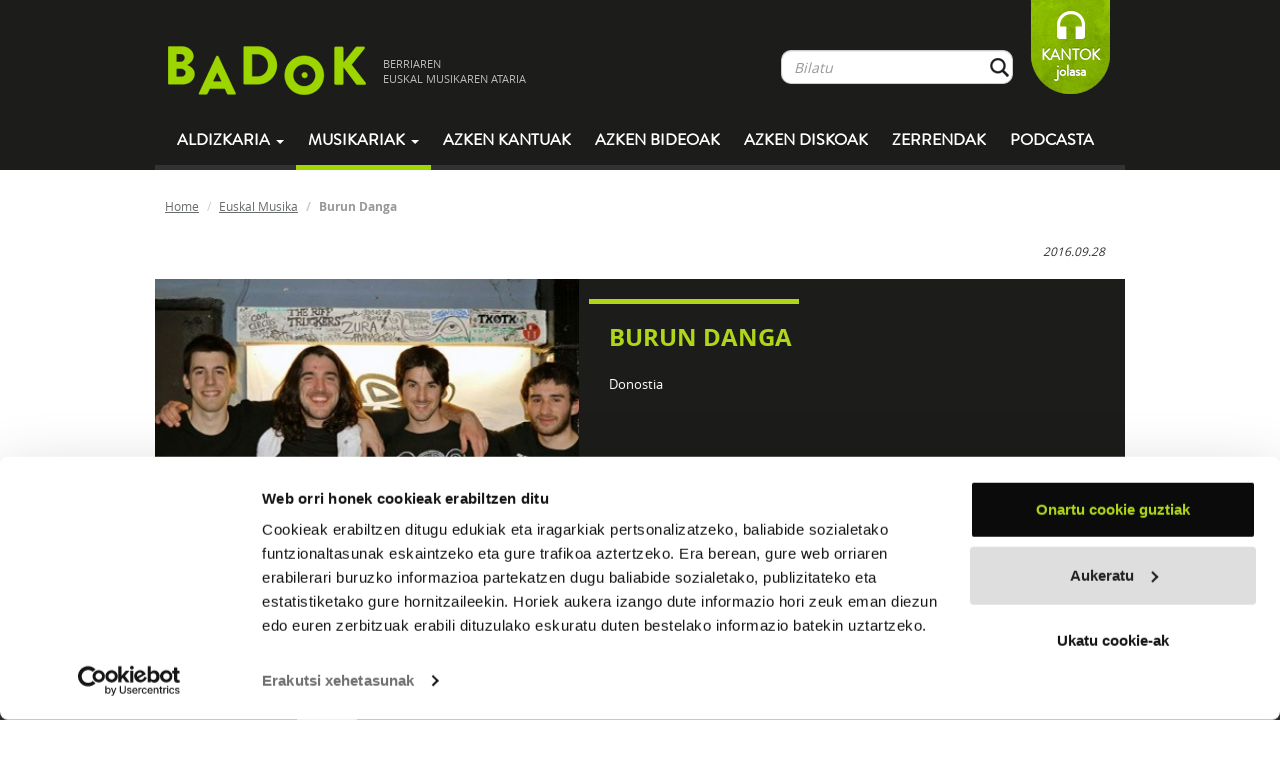

--- FILE ---
content_type: text/html; charset=UTF-8
request_url: https://www.badok.eus/euskal-musika/burun-danga/ep-i/hitzak/egunsentia-5
body_size: 8698
content:
<!DOCTYPE html>
<!--[if lt IE 7]>
<html class="no-js lt-ie9 lt-ie8 lt-ie7"> <![endif]-->
<!--[if IE 7]>
<html class="no-js lt-ie9 lt-ie8"> <![endif]-->
<!--[if IE 8]>
<html class="no-js lt-ie9"> <![endif]-->
<!--[if gt IE 8]><!-->
<html class="no-js"> <!--<![endif]-->
<head>
    <meta charset="utf-8">
    <meta http-equiv="X-UA-Compatible" content="IE=edge,chrome=1">
    <title>Badok  | Euskal-musika</title>
    <meta name="description" content="Badok musika aldizkaria">
    <meta name="viewport" content="width=device-width, initial-scale=1">
    <!--<meta name="viewport" content="width=device-width, initial-scale=1, maximum-scale=1, user-scalable=no">-->

    <link rel="stylesheet" href="https://www.badok.eus/wp-content/themes/badok-dynamic/css/fonts.css">

    <link rel="stylesheet" href="https://www.badok.eus/wp-content/themes/badok-dynamic/css/bootstrap.min.css">

    <link rel="stylesheet" href="https://www.badok.eus/wp-content/themes/badok-dynamic/css/bootstrap-theme.min.css">

    <link rel="stylesheet" href="https://www.badok.eus/wp-content/themes/badok-dynamic/css/badok.css?v=1.1">

    <script src="https://www.badok.eus/wp-content/themes/badok-dynamic/js/vendor/modernizr-2.6.2-respond-1.1.0.min.js"></script>
    <script>var idMenuActivo = "";</script>
    <link rel='stylesheet' id='yarppWidgetCss-css'  href='https://www.badok.eus/wp-content/plugins/yet-another-related-posts-plugin/style/widget.css?ver=484c70ca52d506f2857a9a1fbcbd7491' type='text/css' media='all' />
<link rel='stylesheet' id='badok_css_daterangepicker-css'  href='//cdn.jsdelivr.net/npm/daterangepicker/daterangepicker.css?ver=1769386774' type='text/css' media='all' />
<link rel='stylesheet' id='contact-form-7-css'  href='https://www.badok.eus/wp-content/plugins/contact-form-7/includes/css/styles.css?ver=4.4.1' type='text/css' media='all' />
<link rel='stylesheet' id='wordpress-popular-posts-css'  href='https://www.badok.eus/wp-content/plugins/wordpress-popular-posts/style/wpp.css?ver=3.3.3' type='text/css' media='all' />
<link rel='stylesheet' id='tablepress-default-css'  href='https://www.badok.eus/wp-content/plugins/tablepress/css/default.min.css?ver=1.4' type='text/css' media='all' />
<script type='text/javascript' src='https://www.badok.eus/wp-includes/js/jquery/jquery.js?ver=1.11.0'></script>
<script type='text/javascript' src='https://www.badok.eus/wp-includes/js/jquery/jquery-migrate.min.js?ver=1.2.1'></script>
<link rel="EditURI" type="application/rsd+xml" title="RSD" href="https://www.badok.eus/xmlrpc.php?rsd" />
<link rel="wlwmanifest" type="application/wlwmanifest+xml" href="https://www.badok.eus/wp-includes/wlwmanifest.xml" /> 
<link rel='canonical' href='https://www.badok.eus/euskal-musika/' />
<link rel='shortlink' href='https://www.badok.eus/?p=44' />
<!-- INICIO OGG METAS FOR FACEBOOK SHARE -->
<meta property="fb:app_id" content="659422140779127"/>
<meta property="og:title" content="Egunsentia"/>
<meta property="og:type" content="article"/>
<meta property="og:url" content="https://www.badok.eus/euskal-musika/burun-danga/ep-i/hitzak/egunsentia-5"/>
<meta property="og:image" content="https://www.badok.eus/wp-content/uploads/2016/03/burundangazala-150x150.jpg" />
<meta property="og:description" content="EP I - Burun Danga"/>
<!-- FIN OGG METAS FOR FACEBOOK SHARE -->				<!-- WordPress Popular Posts v3.3.3 -->
				<script type="text/javascript">//<![CDATA[

					var sampling_active = 0;
					var sampling_rate   = 100;
					var do_request = false;

					if ( !sampling_active ) {
						do_request = true;
					} else {
						var num = Math.floor(Math.random() * sampling_rate) + 1;
						do_request = ( 1 === num );
					}

					if ( do_request ) {

						// Create XMLHttpRequest object and set variables
						var xhr = ( window.XMLHttpRequest )
						  ? new XMLHttpRequest()
						  : new ActiveXObject( "Microsoft.XMLHTTP" ),
						url = 'https://www.badok.eus/wp-admin/admin-ajax.php',
						params = 'action=update_views_ajax&token=cfbff01dd0&wpp_id=44';
						// Set request method and target URL
						xhr.open( "POST", url, true );
						// Set request header
						xhr.setRequestHeader( "Content-type", "application/x-www-form-urlencoded" );
						// Hook into onreadystatechange
						xhr.onreadystatechange = function() {
							if ( 4 === xhr.readyState && 200 === xhr.status ) {
								if ( window.console && window.console.log ) {
									window.console.log( xhr.responseText );
								}
							}
						};
						// Send request
						xhr.send( params );

					}

				//]]></script>
				<!-- End WordPress Popular Posts v3.3.3 -->
				    <style>
        /*.esk_iframe {*/
            /*position: absolute;*/
            /*top: 0;*/
            /*bottom: 0;*/
            /*right: 0;*/
            /*left: 5px;*/
            /*margin: 0;*/
            /*padding: 0;*/
            /*height: 100%;*/
            /*display: block;*/
            /*width: 100%;*/
            /*border: none;*/
            /*max-width: 100%*/
        /*}*/

        /*.esk_iframe.iframe_front {*/
            /*top: 295px;*/
        /*}*/
        .esk_iframe {
            width: 300px;
            height: 300px;
            overflow: hidden;
        }
    </style>
	<script>
		(function(i,s,o,g,r,a,m){i['GoogleAnalyticsObject']=r;i[r]=i[r]||function(){
			(i[r].q=i[r].q||[]).push(arguments)},i[r].l=1*new Date();a=s.createElement(o),
			m=s.getElementsByTagName(o)[0];a.async=1;a.src=g;m.parentNode.insertBefore(a,m)
		})(window,document,'script','//www.google-analytics.com/analytics.js','ga');

		ga('create', 'UA-12425142-1', 'badok.eus');
		ga('send', 'pageview');

	</script>
	<!-- Google tag (gtag.js) -->
	<script async src="https://www.googletagmanager.com/gtag/js?id=G-QY9JB97RXN"></script>
	<script>
	  window.dataLayer = window.dataLayer || [];
	  function gtag(){dataLayer.push(arguments);}
	  gtag('js', new Date());

	  gtag('config', 'G-QY9JB97RXN');
	</script>
    <script id="Cookiebot" src="https://consent.cookiebot.com/uc.js" data-cbid="9447d4a7-c4c9-49a0-9e12-e7436848ef65" data-blockingmode="auto" type="text/javascript"></script>
</head>
<body  class="page page-id-44 page-template-default">
<!--[if lt IE 7]>
<p class="chromeframe">You are using an <strong>outdated</strong> browser. Please <a href="http://browsehappy.com/">upgrade
    your browser</a> or <a href="http://www.google.com/chromeframe/?redirect=true">activate Google Chrome Frame</a> to
    improve your experience.</p>
<![endif]-->
<div id="goiburua" class="navbar navbar-inverse">
    <div class="container">
        <div id="goiburu_goia">
            <div class="navbar-header">
                <button type="button" class="navbar-toggle" data-toggle="collapse" data-target=".navbar-collapse">
                    <span class="icon-bar"></span>
                    <span class="icon-bar"></span>
                    <span class="icon-bar"></span>
                </button>
            </div>
            <a id="logo" class="tot navbar-brand" href="https://www.badok.eus/">
                <img src="https://www.badok.eus/wp-content/themes/badok-dynamic/img/logo_handia.png" alt="logo_handia"/>
                <span>BERRIAREN<BR/> EUSKAL MUSIKAREN ATARIA</span>
            </a>

            <p id="loading"></p>

            <div id="menu_bil" class="navbar-collapse collapse navbar-right hidden-xs">
                <ul class="nav navbar-nav">
                    <li>
                        <form class="" role="form" method="get" id="bilatzaile_form" action="https://www.badok.eus/bilatzaile?search=">
                            <a class="tot" id="bilatzaile_lotura" href="">Bilatu</a>

                            <div id="bilatzaile_top" class="input-group">
                                <input id="bil_input" type="text" class="form-control" name="s" placeholder="Bilatu" value="" autocomplete="off"/>
                                <span class="input-group-btn">
                                    <button class="btn form-control btn-bilatu" type="submit">&nbsp;</button>
                                </span>
                            </div>
                            <div id="bil_result">
                                <div class="col-md-8">
                                    <p>
                                        <a href="" id="bilatzaile_taldeak_url" class="tot">
                                            <strong>TALDEAK</strong>
                                            <span id="bilatzaile_taldeak_count" class="bil_result_counter"></span>
                                            <span class="bil_result_gustiak">IKUSI GUZTIAK</span>
                                        </a>
                                    </p>
                                    <ul id="bilatzaile_taldeak"></ul>
                                </div>
                                <div class="col-md-8">
                                    <p>
                                        <a href="" id="bilatzaile_abestiak_url" class="tot">
                                            <strong>ABESTIAK</strong>
                                            <span id="bilatzaile_abestiak_count" class="bil_result_counter"></span>
                                            <span class="bil_result_gustiak">IKUSI GUZTIAK</span>
                                        </a>
                                    </p>
                                    <ul id="bilatzaile_abestiak"></ul>
                                </div>
                                <div class="col-md-8">
                                    <p>
                                        <a href="" id="bilatzaile_diskoak_url" class="tot">
                                            <strong>DISKOAK</strong>
                                            <span id="bilatzaile_diskoak_count" class="bil_result_counter"></span>
                                            <span class="bil_result_gustiak">IKUSI GUZTIAK</span>
                                        </a>
                                    </p>
                                    <ul id="bilatzaile_diskoak"></ul>
                                </div>
                                <div class="col-md-8">
                                    <p>
                                        <a href="" id="bilatzaile_hitzak_url" class="tot">
                                            <strong>HITZAK</strong>
                                            <span id="bilatzaile_hitzak_count" class="bil_result_counter"></span>
                                            <span class="bil_result_gustiak">IKUSI GUZTIAK</span>
                                        </a>
                                    </p>
                                    <ul id="bilatzaile_hitzak"></ul>
                                </div>
                                <div class="col-md-8">
                                    <p>
                                        <a href="" id="bilatzaile_egileak_url" class="tot">
                                            <strong>EGILEAK</strong>
                                            <span id="bilatzaile_egileak_count" class="bil_result_counter"></span>
                                            <span class="bil_result_gustiak">IKUSI GUZTIAK</span>
                                        </a>
                                    </p>
                                    <ul id="bilatzaile_egileak"></ul>
                                </div>
                            </div>
                        </form>
                    </li>
                    <li>
<!--                        <a class="tot" id="lagundu" href="--><!--">-->
<!--                            LAGUNDU-->
<!--                        </a>-->
                        <a id="lagundu" href="https://www.badok.eus/kantok/" target="_blank">
                            KANTOK<br>jolasa
                        </a>
                    </li>
                </ul>
            </div>
        </div>
        <div id="menua" class="navbar-collapse collapse">
            <ul class="nav navbar-nav">
				<li class="hidden-sm hidden-md hidden-lg">
					<form role="form" method="get" id="searchform_mobile" action="https://www.badok.eus/bilatzaile?search=" style="padding: 15px 12px; margin: 0;">
						<a style="display: none;" class="tot" id="searchform_mobile_bilatzaile_lotura" href="">Bilatu</a>

						<div class="input-group">
							<input type="text" class="form-control" name="search" id="s" placeholder="Bilatu" value="" autocomplete="off"/>
							<span class="input-group-btn">
								<button class="btn form-control btn-bilatu" type="submit">&nbsp;</button>
							</span>
						</div>
					</form>					
				</li>
                <li class="dropdown">
                    <a href="#" id="mnAldizkaria" class="dropdown-toggle" data-toggle="dropdown">
                        Aldizkaria <b class="caret"></b>
                    </a>
                    <ul class="dropdown-menu">
                        <li><a class="tot" href="https://www.badok.eus/berritan/">Berritan</a></li>
                        <li><a class="tot" href="https://www.badok.eus/elkarrizketak/">Elkarrizketak</a></li>
                        <li><a class="tot" href="https://www.badok.eus/historia/">Historia</a></li>
                        <li><a class="tot" href="https://www.badok.eus/kontzertuak/">Kontzertuak</a></li>
                        <li><a class="tot" href="https://www.badok.eus/zuzenean/">Zuzenean</a></li>
                        <li><a class="tot" href="https://www.badok.eus/bloga/">BLOGA</a></li>
                    </ul>
                </li>
                <li class="dropdown hidden-xs">
                    <a id="mnMusikaria" href="#" class="dropdown-toggle active" data-toggle="dropdown">Musikariak
                        <b class="caret"></b></a>
                    <ul class="dropdown-menu">
                        <li><a class="tot" href="https://www.badok.eus/euskal-musikak/">GUZTIAK</a></li>
                        <li><a class="tot" href="https://www.badok.eus/euskal-musikak/afrobeata">Afrobeata</a></li><li><a class="tot" href="https://www.badok.eus/euskal-musikak/ahots-polifonia">Ahots-polifonia</a></li><li><a class="tot" href="https://www.badok.eus/euskal-musikak/ambient-a">Ambient-a</a></li><li><a class="tot" href="https://www.badok.eus/euskal-musikak/bertsoa">Bertsoa</a></li><li><a class="tot" href="https://www.badok.eus/euskal-musikak/black-metala">Black Metala</a></li><li><a class="tot" href="https://www.badok.eus/euskal-musikak/bluesa">Bluesa</a></li><li><a class="tot" href="https://www.badok.eus/euskal-musikak/Countrya">Countrya</a></li><li><a class="tot" href="https://www.badok.eus/euskal-musikak/cumbia">Cumbia</a></li><li><a class="tot" href="https://www.badok.eus/euskal-musikak/dance">Dance</a></li><li><a class="tot" href="https://www.badok.eus/euskal-musikak/dream-pop">Dream-pop</a></li><li><a class="tot" href="https://www.badok.eus/euskal-musikak/elektronikoa">Elektronikoa</a></li><li><a class="tot" href="https://www.badok.eus/euskal-musikak/esperimentala">Esperimentala</a></li><li><a class="tot" href="https://www.badok.eus/euskal-musikak/flamenkoa">Flamenkoa</a></li><li><a class="tot" href="https://www.badok.eus/euskal-musikak/pop-folka">Folk-popa</a></li><li><a class="tot" href="https://www.badok.eus/euskal-musikak/folk-rocka">Folk-rocka</a></li><li><a class="tot" href="https://www.badok.eus/euskal-musikak/folka">Folka</a></li><li><a class="tot" href="https://www.badok.eus/euskal-musikak/funka">Funka</a></li><li><a class="tot" href="https://www.badok.eus/euskal-musikak/hardcorea">Hardcorea</a></li><li><a class="tot" href="https://www.badok.eus/euskal-musikak/herri-kanta">Herri kanta</a></li><li><a class="tot" href="https://www.badok.eus/euskal-musikak/jazz-rocka">Jazz-rocka</a></li><li><a class="tot" href="https://www.badok.eus/euskal-musikak/kantautorea">Kantautorea</a></li><li><a class="tot" href="https://www.badok.eus/euskal-musikak/merengea">Merengea</a></li><li><a class="tot" href="https://www.badok.eus/euskal-musikak/metala">Metala</a></li><li><a class="tot" href="https://www.badok.eus/euskal-musikak/noise-rocka">Noise-Rocka</a></li><li><a class="tot" href="https://www.badok.eus/euskal-musikak/plaza">Plaza</a></li><li><a class="tot" href="https://www.badok.eus/euskal-musikak/pop-elektronikoa">Pop elektronikoa</a></li><li><a class="tot" href="https://www.badok.eus/euskal-musikak/pop-rocka">Pop-rocka</a></li><li><a class="tot" href="https://www.badok.eus/euskal-musikak/popa">Popa</a></li><li><a class="tot" href="https://www.badok.eus/euskal-musikak/Progresiboa">Progresiboa</a></li><li><a class="tot" href="https://www.badok.eus/euskal-musikak/punk-rocka">Punk-rocka</a></li><li><a class="tot" href="https://www.badok.eus/euskal-musikak/punka">Punka</a></li><li><a class="tot" href="https://www.badok.eus/euskal-musikak/rapa">Rapa</a></li><li><a class="tot" href="https://www.badok.eus/euskal-musikak/reggaea">Reggaea</a></li><li><a class="tot" href="https://www.badok.eus/euskal-musikak/rockrolla">Rock&rolla</a></li><li><a class="tot" href="https://www.badok.eus/euskal-musikak/rocka">Rocka</a></li><li><a class="tot" href="https://www.badok.eus/euskal-musikak/salsa">Salsa</a></li><li><a class="tot" href="https://www.badok.eus/euskal-musikak/ska">Ska</a></li><li><a class="tot" href="https://www.badok.eus/euskal-musikak/soula">Soula</a></li><li><a class="tot" href="https://www.badok.eus/euskal-musikak/stonerra">Stonerra</a></li><li><a class="tot" href="https://www.badok.eus/euskal-musikak/swinga">Swinga</a></li><li><a class="tot" href="https://www.badok.eus/euskal-musikak/triki-popa">Triki-popa</a></li><li><a class="tot" href="https://www.badok.eus/euskal-musikak/trikitia">Trikitia</a></li><li><a class="tot" href="https://www.badok.eus/euskal-musikak/urban">Urban</a></li>                    </ul>
                </li>
                <li class="visible-xs"><a class="tot" href="https://www.badok.eus/euskal-musikak/">Musikariak</a>
                </li>
                <li>
                    <a id="mnAzken" class="tot"
                       href="https://www.badok.eus/azken-kantuak/">
                        Azken kantuak
                    </a>
                </li>
                <li>
                    <a id="mnAzkenBideoak" class="tot"
                       href="https://www.badok.eus/azken-bideoak/">
                        Azken bideoak
                    </a>
                </li>
                <li>
                    <a id="mnAzkenDiskoak" class="tot"
                       href="https://www.badok.eus/azken-diskoak/">
                        Azken diskoak
                    </a>
                </li>
                <li class="visible-xs">
                    <a id="mnKantok" class=""
                       href="https://www.badok.eus/kantok/" target="_blank">
                        Kantok jolasa
                    </a>
                </li>
                <li>
                    <a id="mnZerrenda" class="tot" href="https://www.badok.eus/zerrendak/">Zerrendak</a>
                </li>
                <li>
                    <a id="mnPodcast" class="tot" href="https://www.badok.eus/podcast/">Podcasta</a>
                </li>
            </ul>
        </div>
        <!--/.navbar-collapse -->
    </div>
</div>
<div id="playerajax">

        <div id="edukia" class="container">
        <div id="ogi-mamiak" class="row hidden-xs">
            <ol class="breadcrumb">
                <li><a class="tot" href="https://www.badok.eus/">Home</a></li>
                <li><a class="tot" href="https://www.badok.eus/euskal-musikak">Euskal Musika</a></li>
                <li class="active">Burun Danga</li>
            </ol>
        </div>
        <div class="row konpartitu">
            <div class="col-md-7 col-md-push-7">
                <iframe    src="//www.facebook.com/plugins/like.php?href=https%3A%2F%2Fwww.badok.eus%2Feuskal-musika%2Fburun-danga&amp;width=200px&amp;layout=button_count&amp;action=like&amp;show_faces=false&amp;share=false&amp;height=21&amp;appId=659422140779127        " scrolling="no" frameborder="0" style="border:none; overflow:hidden; height:21px; width:110px;" allowTransparency="true"></iframe><iframe allowtransparency="true" frameborder="0" scrolling="no"   src="https://platform.twitter.com/widgets/tweet_button.html?url=https%3A%2F%2Fwww.badok.eus%2Feuskal-musika%2Fburun-danga&amp;via=badokinfo&amp;text=&amp;lang=eu&amp;hashtags=&quot;badok      "  style="width:130px; height:20px;"></iframe>            </div>

            <em><small class="pull-right">
            
            2016.09.28
            </small></em>

        </div>
        <div class="row perfila">
            <div class="col-md-7 col-sm-7 col-sm-7 nomargin nopadding">
                <img width="401" src="https://www.badok.eus/wp-content/uploads/2016/09/burun-danga-401x322.jpg" alt="Burun Danga"/>            </div>
            <div class="col-md-9 col-sm-9 esk">
                <div class="row">
                    <div class="col-md-7">
                        
                        <h1>Burun Danga</h1>
                        
                        <ul>
                                                                                        <li><!--<strong>Herria:</strong> -->Donostia</li>
                                                                                                                                        </ul>

                    </div>
                    <div class="col-md-9 minibio  hidden-xs">
                        <div class="taldeintro_more">
                                                    </div>
                    </div>
                </div>
            </div>
        </div>
        <div class="row taldea_atalak">
            <ul class="nav nav-tabs">
                <li>
                    <a href="https://www.badok.eus/euskal-musika/burun-danga#diskografia" class="tot">
                        DISKOGRAFIA
                    </a>
                </li>
                <li class="hidden-xs">
                    <a href="https://www.badok.eus/euskal-musika/burun-danga#entzutenak" class="tot">
                        GEHIEN ENTZUNAK
                    </a>
                </li>
                <li>
                    <a href="https://www.badok.eus/euskal-musika/burun-danga#biografia" class="tot">
                        BIOGRAFIA
                    </a>
                </li>
                <li class="hidden-xs">
                    <a href="https://www.badok.eus/euskal-musika/burun-danga#bideoak" class="tot">
                        BIDEOAK
                    </a>
                </li>
                <li class="hidden-xs active">
                    <a href="https://www.badok.eus/euskal-musika/burun-danga#hitzak" class="tot">
                        HITZAK
                    </a>
                </li>
                <li class="hidden-xs hidden-sm">
                    <a href="https://www.badok.eus/euskal-musika/burun-danga#talde_erlazionatuak" class="tot">
                        TALDE ERLAZIONATUAK
                    </a>
                </li>
            </ul>
        </div>
        <div class="row taldea_atalak_content">
        <div class="tab-content">
        <div class="tab-pane lista_diskak" id="diskografia">
                    </div>
                <div class="tab-pane" id="entzutenak">
            <div class="row">
                            </div>
        </div>
        <div class="tab-pane" id="biografia">
                    </div>
        <div class="tab-pane" id="bideoak">
                    </div>
                <div class="tab-pane lista_diskak active" id="hitzak">
                                            <div class="tab-pane lista_diskak" id="hitzak_detaile_24091">
                        <div class="row">
                            <div class="col-md-2">
                                <p class="pag_aurrekoa">
                                    <a href="javascript:history.back()"><strong>Atzera</strong></a>
                                </p>
                            </div>
                            <div class="col-md-7 hitza">
                                <h1>Egunsentia</h1>

                                <p><span style="color: #000000;">Zurea, nirean </span><br style="color: #0ec839;" /><span style="color: #000000;">taupada berdinak. </span><br style="color: #0ec839;" /><span style="color: #000000;">Hitzik gabe diot, </span><br style="color: #0ec839;" /><span style="color: #000000;">behar zaitudala. </span><br style="color: #0ec839;" /><span style="color: #000000;">Zurekin banoa, </span><br style="color: #0ec839;" /><span style="color: #000000;">Mundu berri baten bila. </span><br style="color: #0ec839;" /><br style="color: #0ec839;" /><span style="color: #000000;">Astindu hegoak </span><br style="color: #0ec839;" /><span style="color: #000000;">Berritu indarrak </span><br style="color: #0ec839;" /><span style="color: #000000;">Lurra atzean utzita </span><br style="color: #0ec839;" /><span style="color: #000000;">Bideko ertzetan </span><br style="color: #0ec839;" /><span style="color: #000000;">Erori direnak oroituz. </span><br style="color: #0ec839;" /><br style="color: #0ec839;" /><span style="color: #000000;">Etsipen guztiak, negar eta ezina. </span><br style="color: #0ec839;" /><span style="color: #000000;">Bizitzeko mina, hazteko irrikak. </span><br style="color: #0ec839;" /><span style="color: #000000;">Gure iragana, biziko duguna, </span><br style="color: #0ec839;" /><span style="color: #000000;">orduak ta orduak </span><br style="color: #0ec839;" /><span style="color: #000000;">Ez ditzagun bota (X2) </span><br style="color: #0ec839;" /><span style="color: #000000;">Egunsentia, bidean dago eta. </span><br style="color: #0ec839;" /><span style="color: #000000;">Zurea, nirean </span><br style="color: #0ec839;" /><span style="color: #000000;">Taupada berdinak(X4) </span><br style="color: #0ec839;" /><br style="color: #0ec839;" /><span style="color: #000000;">Aukera bakarra, </span><br style="color: #0ec839;" /><span style="color: #000000;">berriro hasteko </span><br style="color: #0ec839;" /><span style="color: #000000;">Iragan dena ahazteko </span><br style="color: #0ec839;" /><span style="color: #000000;">Zurekin hazteko. </span><br style="color: #0ec839;" /><br style="color: #0ec839;" /><br style="color: #0ec839;" /><span style="color: #000000;">Behin da berriz oihuka </span><br style="color: #0ec839;" /><span style="color: #000000;">Buruko ahotsak </span><br style="color: #0ec839;" /><span style="color: #000000;">Min guztiaren errua </span><br style="color: #0ec839;" /><span style="color: #000000;">Isilduko al dira? </span><br style="color: #0ec839;" /><span style="color: #000000;">Dena amaitzen denean </span><br style="color: #0ec839;" /><br style="color: #0ec839;" /><span style="color: #000000;">Etsipen guztiak, negar eta ezina </span><br style="color: #0ec839;" /><span style="color: #000000;">Bizitzeko mina, hazteko irrikak </span><br style="color: #0ec839;" /><span style="color: #000000;">Gure iragana, biziko duguna </span><br style="color: #0ec839;" /><span style="color: #000000;">Orduak ta orduak </span><br style="color: #0ec839;" /><span style="color: #000000;">Ez ditzagun bota (X2) </span><br style="color: #0ec839;" /><span style="color: #000000;">Egunsentia, bidean dago eta. </span><br style="color: #0ec839;" /><span style="color: #000000;">Zurea, nirean </span><br style="color: #0ec839;" /><span style="color: #000000;">Taupada berdinak.</span></p>
                            </div>
                            <div class="row konpartitu">
                                <div class="col-md-7">
                                    <iframe    src="//www.facebook.com/plugins/like.php?href=https%3A%2F%2Fwww.badok.eus%2Feuskal-musika%2Fburun-danga%2Fep-i%2Fhitzak%2Fegunsentia-5&amp;width=200px&amp;layout=button_count&amp;action=like&amp;show_faces=false&amp;share=false&amp;height=21&amp;appId=659422140779127        " scrolling="no" frameborder="0" style="border:none; overflow:hidden; height:21px; width:110px;" allowTransparency="true"></iframe><iframe allowtransparency="true" frameborder="0" scrolling="no"   src="https://platform.twitter.com/widgets/tweet_button.html?url=https%3A%2F%2Fwww.badok.eus%2Feuskal-musika%2Fburun-danga%2Fep-i%2Fhitzak%2Fegunsentia-5&amp;via=badokinfo&amp;text=&amp;lang=eu&amp;hashtags=&quot;badok      "  style="width:130px; height:20px;"></iframe>                                </div>
                            </div>
                        </div>
                    </div>
                        </div>
        <div class="tab-pane" id="talde_erlazionatuak">
                    </div>
        </div>
        </div>

        </div> <!-- /container -->

                    <script>
                function addEvent(element, evnt, funct) {
                    if (element.attachEvent)
                        return element.attachEvent('on' + evnt, funct);
                    else
                        return element.addEventListener(evnt, funct, false);
                }
                addEvent(window, "load", function () {
                    var hash = 'ep-i';
                    console.log(hash);
                    if (hash != '') {
                        if (jQuery('.nav-tabs a[href="' + hash + '"]').length) {
                            jQuery('.nav-tabs a').filter('a[href="' + hash + '"]').tab('show');
                        }
                        var altura = jQuery('.taldea_atalak').offset().top
                                                jQuery("html, body").animate({ scrollTop: altura }, 1000);
                    }
                });

                if ("euskal_musica_fragment" in window) {
                    var fragment = 'ep-i';
                    var is_admin_bar_showing = false;
                    is_admin_bar_showing = false;
                    euskal_musica_fragment(fragment, is_admin_bar_showing);
                }

            </script>
            
<script>idMenuActivo = "#mnMusikaria";</script>

</div>

<footer>
    <div id="estekak">
        <div class="container">
            <div class="row visible-xs">
                <div class="col-md-3 sare_sozialak">
                    <a href="#"><img src="https://www.badok.eus/wp-content/themes/badok-dynamic/img/ico_fb.png" alt="facebook icon"/></a>
                    <a href="#"><img src="https://www.badok.eus/wp-content/themes/badok-dynamic/img/ico_tw.png" alt="twitter icon"/></a>
                </div>
            </div>
            <div class="row visible-xs">
                <div class="col-md-3 estekak_mobile">
                    <p><a class="tot" href="https://www.badok.eus/azken-kantuak/">AZKEN KANTUAK</a></p>

                    <p><a class="tot" href="https://www.badok.eus/zerrendak/">ZERRENDAK</a></p>

                    <p><a class="tot" href="https://www.badok.eus/euskal-musikak/">MUSIKARIAK</a></p>
                </div>
                <div class="col-xs-7">
                    <a href="http://www.wegetit.eu/eu/" target="_blank" title="Diseinua Wegetit"><img width="45" src="https://www.badok.eus/wp-content/themes/badok-dynamic/img/wgt_cre.png" alt="WeGetIt logo"/></a>
                </div>
                <div class="col-xs-9">
                    <a href="http://www.ideable.net" target="_blank" title="Garapena Ideable" ><img width="60" src="https://www.badok.eus/wp-content/themes/badok-dynamic/img/idbl_cre.png" alt="Ideable logo"/></a>
                </div>
                <div class="col-xs-7">
                    diseinua
                </div>
                <div class="col-xs-9">
                    garapena
                </div>
            </div>
            <div class="row hidden-xs">
                <div class="col-md-4 hidden-sm nomargin nopadding kredituak">
                    <div class="col-md-7">
                        <a href="http://www.wegetit.eu/eu/" target="_blank" title="Diseinua Wegetit"><img width="75" src="https://www.badok.eus/wp-content/themes/badok-dynamic/img/wgt_cre.png" alt="WeGetIt logo"/></a>
                    </div>
                    <div class="col-md-9">
                        <a href="http://www.ideable.net" target="_blank" title="Garapena Ideable" ><img width="100" src="https://www.badok.eus/wp-content/themes/badok-dynamic/img/idbl_cre.png" alt="Ideable logo"/></a>
                    </div>
                    <div class="col-md-7">
                        diseinua
                    </div>
                    <div class="col-md-9">
                        garapena
                    </div>
                </div>
                <div class="col-md-3 col-sm-4 lodi">
                    <p><a class="tot" href="https://www.badok.eus/berritan/">MUSIKA ALDIZKARIA</a></p>

                    <p><a class="tot" href="https://www.badok.eus/euskal-musikak/">MUSIKARIAK</a></p>

                    <p><a class="tot" href="https://www.badok.eus/azken-kantuak/">AZKEN KANTUAK</a></p>

                    <p><a class="tot" href="https://www.badok.eus/azken-bideoak/">AZKEN BIDEOAK</a></p>

                    <p><a class="tot" href="https://www.badok.eus/zerrendak/">ZERRENDAK</a></p>
                </div>
                <div class="col-md-3 col-sm-4 lodi">
                    <p><a class="tot" href="https://www.badok.eus/badok-ezagutu/">Badok ezagutu</a></p>

                    <p><a class="tot" href="https://www.badok.eus/babesleak/">Babesleak</a></p>

                    <p><a class="tot" href="https://www.badok.eus/faqs/">Ohiko galderak (FAQ)</a></p>

                    <p><a class="tot" href="https://www.badok.eus/nola-erabili/">Nola erabili Badok</a></p>
                </div>
                <div class="col-md-3 col-sm-4 ">
                    <p><a class="tot" href="https://www.badok.eus/bloga/">Bloga</a></p>

                    <p><a class="tot" href="https://www.badok.eus/kontaktua/">Kontaktua</a></p>

                    <p><a class="tot" href="https://www.badok.eus/buletina/">Egin Badok-en buletinaren harpidetza</a></p>
                </div>
                <div class="col-md-3 col-sm-4 "> 
					<p style="font-size: 0.8em;">Kultura eta Hizkuntza Politika Sailak (Hizkuntza Politikarako Sailburuordetzak) diruz lagundua</p>
					<img src="https://www.badok.eus/wp-content/uploads/2019/12/GV_Cultura-blanco.png" style="max-width: 100%;">
                </div>
            </div>
            <div class="row visible-sm kredituak">
                <div class="col-sm-7">
                    <a href="http://www.wegetit.eu/eu/" target="_blank" title="Diseinua Wegetit"><img width="45" src="https://www.badok.eus/wp-content/themes/badok-dynamic/img/wgt_cre.png" alt="WeGetIt logo"/></a>
                </div>
                <div class="col-sm-9">
                    <a href="http://www.ideable.net" target="_blank" title="Garapena Ideable" ><img width="60" src="https://www.badok.eus/wp-content/themes/badok-dynamic/img/idbl_cre.png" alt="Ideable logo"/></a>
                </div>
                <div class="col-sm-7">
                    diseinua
                </div>
                <div class="col-sm-9">
                    garapena
                </div>
            </div>
        </div>
    </div>
    <div id="markak" class="container hidden-xs">
        <img src="https://www.badok.eus/wp-content/themes/badok-dynamic/img/oina_markak.png" class="hidden-xs" alt="oina markak"/>
    </div>
    <div id="copy" class="container">
        <p>
            <a class="tot" href="https://www.badok.eus/legeoharra/">Lege oharra</a> &nbsp;
            <a class="tot" href="https://www.badok.eus/pribatutasuna/">Pribatutasuna</a> &nbsp;
            <a class="tot" href="https://www.badok.eus/cookie-politika/">Cookie politika</a>
        </p>
        <br><br><br>
    </div>
</footer>

<script>
    var baseHomeURL = " https://www.badok.eus";
    var baseScriptsURL = "https://www.badok.eus/wp-content/themes/badok-dynamic";
    var basePluginsURL = "https://www.badok.eus/wp-content/plugins/badok/server_processing.php?";
    var rssFeedURL = "https://www.badok.eus/wp-content/plugins/badok/rss_berria.php";
</script>

<!--<script src="https://www.youtube.com/iframe_api"></script>-->
<script src="https://w.soundcloud.com/player/api.js"></script>

<script src="//ajax.googleapis.com/ajax/libs/jquery/1.10.1/jquery.min.js"></script>
<script>window.jQuery || document.write('<script src="https://www.badok.eus/wp-content/themes/badok-dynamic/js/vendor/jquery-1.10.1.min.js"><\/script>')</script>
<script src="https://ajax.googleapis.com/ajax/libs/jqueryui/1.10.0/jquery-ui.min.js"></script>

<script src="https://www.badok.eus/wp-content/themes/badok-dynamic/js/vendor/bootstrap.min.js"></script>

<script src="https://www.badok.eus/wp-content/themes/badok-dynamic/js/plugins.js"></script>
<script src="https://www.badok.eus/wp-content/themes/badok-dynamic/js/main.js?ver=1769386774"></script>

<script src="https://www.badok.eus/wp-content/themes/badok-dynamic/js/player/jquery.pjax.js?ver=2.0.1"></script>
<script src="https://www.badok.eus/wp-content/themes/badok-dynamic/js/player/pjaxy.js"></script>
<script src="https://www.badok.eus/wp-content/themes/badok-dynamic/js/player/jquery.jplayer.min.js"></script>
<script src="https://www.badok.eus/wp-content/themes/badok-dynamic/js/player/soundmanager2-nodebug-jsmin.js"></script>
<script src="https://cdns-files.deezer.com/js/min/dz.js"></script>
<script src="https://www.badok.eus/wp-content/themes/badok-dynamic/js/player/store.min.js"></script>
<script src="https://www.badok.eus/wp-content/themes/badok-dynamic/js/player/isMobile.min.js"></script>
<script src="https://www.badok.eus/wp-content/themes/badok-dynamic/js/player/soundcloud.player.api.js"></script>
<script src="https://www.badok.eus/wp-content/themes/badok-dynamic/js/player/sc-player.js"></script>
<script src="https://www.badok.eus/wp-content/themes/badok-dynamic/js/player/bowser.min.js"></script>
<script src="https://www.badok.eus/wp-content/themes/badok-dynamic/js/readmore.min.js"></script>

<!-- player -->

<div id="bpl_transp"></div>
<div id="bpl">
    <div class="container">
        <div id="bdplayer">
            <div id="bEzk">
                <div id="bpl_controls_ext">
                </div>
                <div id="bpl_controls">
                    <a id="bPrev" class="bpl_control" href="#" title="Aurrekoa"></a>
                    <a id="bPlay" class="bpl_control" href="#" title="Play"></a>
                    <a id="bStop" class="bpl_control" href="#" title="Pause"></a>
                    <a id="bNext" class="bpl_control" href="#" title="Hurrengoa"></a>
                </div>
                <div id="bpl_img" >
                    <img id="bCarat" src="https://www.badok.eus/wp-content/themes/badok-dynamic/img/badok/76_76.png" alt="diskoa" >
                </div>
            </div>
            <div id="bEskSpotify">
            </div>
            <div id="bEsk">
                <div id="bpl_info">
                    <p><span id="bArtist" class="bpl_taldea"></span></p>
                    <p><span id="bTitle" class="bpl_abestia"></span></p>
                </div>
                <div id="bpl_list">
                    <a id="bPlaylistShow" href="#" title="Erakutsi erreprodukzio zerrenda"><img src="https://www.badok.eus/wp-content/themes/badok-dynamic/img/bpl_list.png" alt="Playlist" /></a>
                </div>
                <div id="bpl_bideo">
                    <a id="bBideoShow" href="#" title="Erakutsi bideoa"><img src="https://www.badok.eus/wp-content/themes/badok-dynamic/img/player/sh_video.png" alt="Bideoa" /></a>
                </div>
                <div id="bpl_vol">
                    <div id="slider_volume" class="progressbarvol" >
                        <div class="bar"></div>
                        <div class="volume_posit"></div>
                    </div>
                </div>
                <div id="bpl_sources">
                    <small id="bSources"></small>
                </div>
                <div id="bpl_prog">
                    <div id="slider_seek" class="progressbarplay">
                        <div class="bar"></div>
                        <div class="prog_bar_posit"></div>
                    </div>
                </div>
            </div>
            <div id="bBideo" >
                <div class="cab_cerrar">
                    <a id="ocultar_video" href="#" title="Leihoa itxi"><img src="https://www.badok.eus/wp-content/themes/badok-dynamic/img/minimizar.png" alt="Leihoa itxi"/></a>
                </div>
                <div id="bBideoSource">
                </div>
            </div>
            <div id="bLista" >
                <div class="cab_cerrar">
                    <a id="ocultar_lista" href="#" title="Leihoa itxi"><img src="https://www.badok.eus/wp-content/themes/badok-dynamic/img/minimizar.png" alt="Leihoa itxi"/></a>
                    <a id="bPlaylistEmpty" href="#" title="Zerrenda hustu">Zerrenda hustu</a>
                </div>
                <ul></ul>
            </div>
            <div id="fuentePlayer"></div>
        </div>
    </div>
</div>


<script type='text/javascript' src='//cdn.jsdelivr.net/momentjs/latest/moment.min.js?ver=1769386774'></script>
<script type='text/javascript' src='//cdn.jsdelivr.net/npm/daterangepicker/daterangepicker.min.js?ver=1769386774'></script>
<script type='text/javascript' src='https://www.badok.eus/wp-content/plugins/contact-form-7/includes/js/jquery.form.min.js?ver=3.51.0-2014.06.20'></script>
<script type='text/javascript'>
/* <![CDATA[ */
var _wpcf7 = {"loaderUrl":"https:\/\/www.badok.eus\/wp-content\/plugins\/contact-form-7\/images\/ajax-loader.gif","recaptchaEmpty":"Please verify that you are not a robot.","sending":"Bidaltzen...","cached":"1"};
/* ]]> */
</script>
<script type='text/javascript' src='https://www.badok.eus/wp-content/plugins/contact-form-7/includes/js/scripts.js?ver=4.4.1'></script>
        <script type="text/javascript">
            function AI_responsive_widget() {
                jQuery('object.StefanoAI-youtube-responsive').each(function () {
                    jQuery(this).parent('.fluid-width-video-wrapper').removeClass('fluid-width-video-wrapper').removeAttr('style').css('width', '100%').css('display', 'block');
                    jQuery(this).children('.fluid-width-video-wrapper').removeClass('fluid-width-video-wrapper').removeAttr('style').css('width', '100%').css('display', 'block');
                    var width = jQuery(this).parent().innerWidth();
                    var maxwidth = jQuery(this).css('max-width').replace(/px/, '');
                    var pl = parseInt(jQuery(this).parent().css('padding-left').replace(/px/, ''));
                    var pr = parseInt(jQuery(this).parent().css('padding-right').replace(/px/, ''));
                    width = width - pl - pr;
                    if (maxwidth < width) {
                        width = maxwidth;
                    }
                    var ratio = jQuery(this).attr('data-ratio');
                    if (typeof ratio == 'undefined') {
                        ratio = 16 / 9;
                    }
                    jQuery(this).css('width', width + "px");
                    jQuery(this).css('height', width / ratio + "px");
                    jQuery(this).find('iframe').css('width', width + "px");
                    jQuery(this).find('iframe').css('height', width / ratio + "px");
                });
            }
            if (typeof jQuery !== 'undefined') {
                jQuery(document).ready(function () {
                    setTimeout(function () {
                        jQuery("div[data-iframe='StefanoAI-youtube-widget-responsive']").each(function () {
                            var iframe = jQuery("<iframe></iframe>");
                            jQuery.each(this.attributes, function () {
                                if (this.name == 'data-iframe' || this.name == 'data-')
                                    return;
                                iframe.attr(this.name.replace(/^data-/, ''), this.value);
                            });
                            jQuery(iframe).insertAfter(jQuery(this));
                            jQuery(this).remove();
                        });
                                        AI_responsive_widget();
                    }, 50);
                });
                jQuery(window).resize(function () {
                    AI_responsive_widget();
                });
            }
                </script>
        </body>
</html>